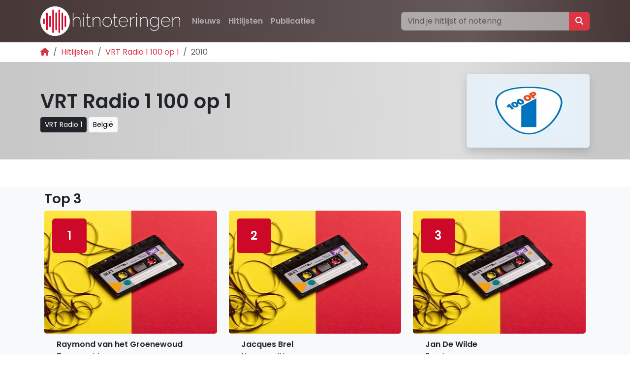

--- FILE ---
content_type: text/html; charset=utf-8
request_url: https://www.google.com/recaptcha/api2/aframe
body_size: 269
content:
<!DOCTYPE HTML><html><head><meta http-equiv="content-type" content="text/html; charset=UTF-8"></head><body><script nonce="GS13MrCVmKQkI2P_wM5dzg">/** Anti-fraud and anti-abuse applications only. See google.com/recaptcha */ try{var clients={'sodar':'https://pagead2.googlesyndication.com/pagead/sodar?'};window.addEventListener("message",function(a){try{if(a.source===window.parent){var b=JSON.parse(a.data);var c=clients[b['id']];if(c){var d=document.createElement('img');d.src=c+b['params']+'&rc='+(localStorage.getItem("rc::a")?sessionStorage.getItem("rc::b"):"");window.document.body.appendChild(d);sessionStorage.setItem("rc::e",parseInt(sessionStorage.getItem("rc::e")||0)+1);localStorage.setItem("rc::h",'1769443538682');}}}catch(b){}});window.parent.postMessage("_grecaptcha_ready", "*");}catch(b){}</script></body></html>